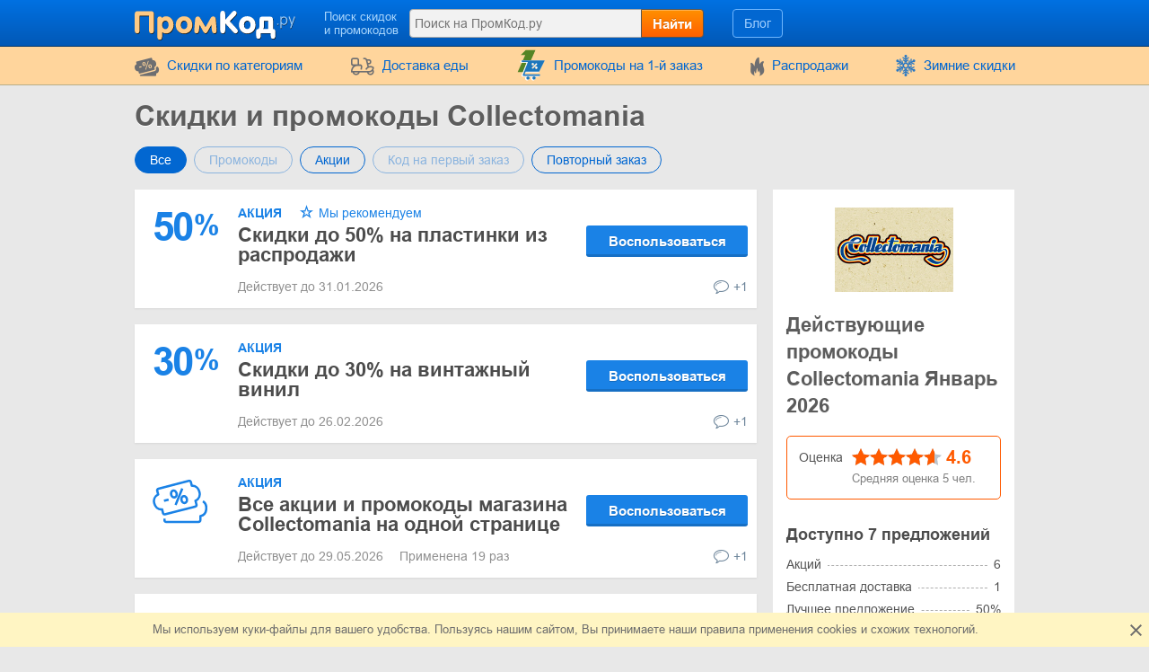

--- FILE ---
content_type: text/html; charset=UTF-8
request_url: https://www.promkod.ru/shop/collectomania.ru
body_size: 12824
content:
<!DOCTYPE html>
<html lang="ru">
<head>
    <meta charset="utf-8">
    <meta http-equiv="X-UA-Compatible" content="IE=edge">
    <meta name="viewport" content="width=device-width, initial-scale=1.0, maximum-scale=5.0">

    
    <meta name="promkod.ru-site-verification" content="715c8211174d6f112b93db067c29924c">
    <meta name="perfluence-verification" content="9caa5e052c85">

    
    <title>Промокоды Collectomania - скидки на Январь 2026</title>
    <meta name="description" content="Рабочие промокоды в Collectomania на скидку  50%. Действующие акции  до 50%. Воспользуйся промокодом бесплатно при покупке онлайн с ПромКод.ру">


    <meta property="og:title" content="Промокоды Collectomania - скидки на Январь 2026">    <meta property="og:site_name" content="ПромКод.ру">    <meta property="og:image" content="https://www.promkod.ru/storage/shop/collectomania-ru/collectomania-list.jpeg">    <meta property="og:url" content="https://www.promkod.ru/shop/collectomania.ru">    <meta property="og:description" content="Рабочие промокоды в Collectomania на скидку  50%. Действующие акции  до 50%. Воспользуйся промокодом бесплатно при покупке онлайн с ПромКод.ру">    <meta property="og:type" content="website">
    <meta name="csrf-token" content="eJ9HkE3Uh2oo8uZzZiKg2gR4xptepl33g20Ve7le">
    
    <link rel="shortcut icon" href="/favicon/ru.png">
    <link rel="canonical" href="https://www.promkod.ru/shop/collectomania.ru">

    
            <link href="/front/fonts.85fd2e20accb5f9c0556.bundle.css" rel="stylesheet" type="text/css">
    
        <link href="/front/shops.d0f60fb9e6d146afc97f.bundle.css" rel="stylesheet" type="text/css">
    <link href="/front/ru.570f4aba6c7a6be7f32a.bundle.css" rel="stylesheet" type="text/css">

    
    
    
                
            <script type="application/ld+json">
            {"@context":"https:\/\/schema.org","@type":"BreadcrumbList","itemListElement":[{"@type":"ListItem","position":1,"item":{"@id":"https:\/\/www.promkod.ru\/category\/books-music","name":"Книги и музыка"}},{"@type":"ListItem","position":2,"item":{"@id":"https:\/\/www.promkod.ru\/shop\/collectomania.ru","name":"Collectomania"}}]}
        </script>
            <script type="application/ld+json">
            {"@context":"https:\/\/schema.org","@type":"Organization","name":"Collectomania","url":"https:\/\/www.promkod.ru\/shop\/collectomania.ru","logo":{"@type":"ImageObject","url":"https:\/\/www.promkod.ru\/storage\/shop\/collectomania-ru\/collectomania.jpeg","caption":"collectomania.ru"},"aggregateRating":{"@type":"AggregateRating","ratingValue":4.6,"ratingCount":5,"bestRating":5,"worstRating":1}}
        </script>
    </head>
<body class="index lang_ru">
    
        <div class="wrapper">
        <div class="header">
    <div class="container">
        <div class="header-content">
            <a href="#" class="js-nav burger-icon-wrap" data-navigation="toggle" data-related="content" aria-label="Навигация на PromKod.ru">
                <div class="burger-icon"></div>
            </a>

            <div class="logo">
                                    <a href="https://www.promkod.ru" aria-label="PromKod.ru">
                        <i class="icon-logo logo_ru"></i>
                    </a>
                            </div>

            <div class="search-icon open-search" data-navigation="toggle" data-related="search-block"></div>

            <div class="searchbar" data-navigation="search-block" data-state="toggle">
                <a href="#" class="close-search" data-navigation="toggle" data-related="search-block"></a>
                <span class="searchbar-label">Поиск скидок и промокодов</span>

                <div class="search" data-navigation="search" data-endpoint="https://www.promkod.ru/search">
                    <input id="navigation-search" class="search-input" data-search="input" placeholder="Поиск на ПромКод.ру" data-endpoint="https://www.promkod.ru/api/search/results">
                    <div class="search-button" data-search="submit">Найти</div>
                </div>
            </div>

            <div class="userbar">
                <div class="blog-links">
                    <a href="https://www.promkod.ru/blog">Блог</a>
                </div>

                
                            </div>
        </div>
    </div>
</div>
        <div class="nav">
    <div class="container">
        <ul class="nav-list" data-navigation="content" data-state="toggle">
            <li class="nav-item dropdown" data-content="dropdown">
                <a href="#" class="dropdown-item" data-dropdown="toggle">
                    <i class="no-decoration ifont-pocket"></i>
                    Cкидки по категориям
                    <span class="mobile-dropdown-arrow"></span>
                </a>

                <div class="nav-dropdown categorydiscount" data-dropdown="content">
                    <ul class="nav-dropdown-list">
            <li><a href="https://www.promkod.ru/category/cars">Автомобильные товары</a></li>
            <li><a href="https://www.promkod.ru/category/kids">Детские товары</a></li>
            <li><a href="https://www.promkod.ru/category/fashion">Одежда, Обувь, Аксессуары</a></li>
            <li><a href="https://www.promkod.ru/category/flowers-gifts">Цветы и Подарки</a></li>
            <li><a href="https://www.promkod.ru/category/computers">Компьютеры и электроника</a></li>
            <li><a href="https://www.promkod.ru/category/internet">Интернет, Игры, Софт</a></li>
            <li><a href="https://www.promkod.ru/category/pets">Домашние животные</a></li>
            <li><a href="https://www.promkod.ru/category/jewellery">Ювелирные изделия</a></li>
            <li><a href="https://www.promkod.ru/category/hobby">Хобби</a></li>
            <li><a href="https://www.promkod.ru/category/books-music">Книги и музыка</a></li>
            <li><a href="https://www.promkod.ru/category/health-beauty">Здоровье и Красота</a></li>
            <li><a href="https://www.promkod.ru/category/food">Еда</a></li>
            <li><a href="https://www.promkod.ru/category/furniture">Мебель</a></li>
            <li><a href="https://www.promkod.ru/category/travel">Путешествия</a></li>
            <li><a href="https://www.promkod.ru/category/household">Бытовая техника</a></li>
            <li><a href="https://www.promkod.ru/category/sport">Спорт</a></li>
            <li><a href="https://www.promkod.ru/category/other">Другое</a></li>
            <li><a href="https://www.promkod.ru/category/home-garden">Дом и сад</a></li>
            <li><a href="https://www.promkod.ru/category/foreign">Покупки за границей</a></li>
            <li><a href="https://www.promkod.ru/category/learning">Обучение</a></li>
            <li><a href="https://www.promkod.ru/category/marketplace">Маркетплейс</a></li>
            <li><a href="https://www.promkod.ru/category/insurance">Страхование</a></li>
            <li><a href="https://www.promkod.ru/category/finance">Финансы</a></li>
            <li><a href="https://www.promkod.ru/category/taxi">Такси</a></li>
            <li><a href="https://www.promkod.ru/category/subscriptions">Бесплатные подписки</a></li>
            <li><a href="https://www.promkod.ru/category/services">Услуги</a></li>
    
    </ul>

                                            <div class="nav-dropdown-content">
                                                    </div>
                                    </div>
            </li>

                            <li class="nav-item">
                    <a href="https://www.promkod.ru/category/food">
                        <i class="no-decoration ifont-food-delivery"></i>
                        Доставка еды
                    </a>
                </li>
            
                            <li class="nav-item">
                    <a href="https://www.promkod.ru/first-order">
                        <i>
    <svg version="1.1" id="Glyph" xmlns="http://www.w3.org/2000/svg" xmlns:xlink="http://www.w3.org/1999/xlink" x="0px" y="0px"
         viewBox="0 0 64 64" style="enable-background:new 0 0 64 64;" height="35px" xml:space="preserve">
    <style type="text/css">
        .st0{fill:#F15B4A;}
        .st1{fill:#FFFFFF;}
        .st2{fill:#1C76BC;}
    </style>
        <g>
            <g>
                <path class="st0" d="M41.1,1.5L21.2,46.1H4.9l15.5-34.9h-9.1l9.8-9.6L41.1,1.5L41.1,1.5z"/>
            </g>
            <g>
                <g>
                    <path class="st1" d="M47.3,51.5H17.4l2-5.4h27.8l11.5-23H28h-1.6h-1.6H12.6c-0.9,0-1.6,0.7-1.6,1.6c0,0.9,0.7,1.6,1.6,1.6h11.5
                    L13.8,52.8c-0.1,0.5,0,1,0.4,1.4c0.3,0.4,0.8,0.6,1.3,0.6h31.9c0.9,0,1.6-0.7,1.6-1.6C49,52.2,48.3,51.5,47.3,51.5z M42.9,39.9
                    c-1,1-2.5,1-3.5,0c-1-1-1-2.5,0-3.5c1-1,2.5-1,3.5,0C43.9,37.4,43.9,38.9,42.9,39.9z M42.5,29.7c0.6,0.6,0.6,1.7,0,2.3L35,39.5
                    c-0.3,0.3-0.7,0.5-1.2,0.5c-0.4,0-0.9-0.2-1.2-0.5c-0.6-0.6-0.6-1.7,0-2.3l7.6-7.6C40.9,29,41.9,29,42.5,29.7z M32.3,29.3
                    c1-1,2.5-1,3.5,0c0.9,1,1,2.5,0,3.5c-1,0.9-2.5,1-3.5,0C31.3,31.8,31.3,30.3,32.3,29.3z"/>
                    <path class="st1" d="M47.3,55.6H15.4c-0.7,0-1.4-0.3-1.9-0.9c-0.4-0.6-0.6-1.3-0.5-2l0-0.2l9.9-25.5H12.6c-1.3,0-2.4-1.1-2.4-2.4
                    s1.1-2.4,2.4-2.4H60L47.7,46.8H20l-1.5,3.9h28.8c1.4,0,2.4,1.1,2.4,2.4C49.8,54.5,48.7,55.6,47.3,55.6z M14.5,53
                    c0,0.2,0.1,0.5,0.2,0.7c0.1,0.2,0.4,0.3,0.6,0.3h31.9c0.5,0,0.9-0.4,0.9-0.9c0-0.5-0.4-0.9-0.9-0.9H16.3l2.6-7h27.9l10.7-21.5
                    H12.6c-0.5,0-0.9,0.4-0.9,0.9s0.4,0.9,0.9,0.9h12.6L14.5,53z M41.1,41.4C41.1,41.4,41.1,41.4,41.1,41.4c-0.9,0-1.7-0.4-2.3-1
                    c-0.6-0.6-1-1.5-1-2.3c0-0.1,0-0.3,0-0.4l-2.4,2.4c-0.4,0.4-1.1,0.7-1.7,0.7c-0.7,0-1.3-0.3-1.7-0.7c-0.5-0.5-0.7-1.1-0.7-1.7
                    c0-0.7,0.2-1.3,0.7-1.7l2.5-2.5c-1,0.2-2.1-0.1-2.8-0.9c-1.2-1.2-1.2-3.3,0-4.6l0,0c0.6-0.6,1.5-1,2.3-1c0.9,0,1.7,0.4,2.3,1
                    c0.7,0.8,1,1.8,0.9,2.8l2.4-2.4c1-1,2.5-1,3.5,0v0c0.9,0.9,0.9,2.5,0,3.4l-2.4,2.4c0.2,0,0.3,0,0.5,0c0.9,0,1.7,0.4,2.3,1
                    c1.3,1.3,1.3,3.3,0,4.6C42.8,41.1,42,41.4,41.1,41.4z M41.2,36.5c-0.5,0-0.9,0.2-1.2,0.5c-0.3,0.3-0.5,0.7-0.5,1.2
                    c0,0.5,0.2,0.9,0.5,1.2c0.3,0.3,0.7,0.5,1.2,0.5c0.5,0,0.9-0.2,1.2-0.5c0.7-0.7,0.7-1.7,0-2.4C42,36.6,41.6,36.5,41.2,36.5
                    C41.2,36.5,41.2,36.5,41.2,36.5z M41.4,30c-0.2,0-0.4,0.1-0.6,0.3l-7.6,7.6c-0.2,0.2-0.2,0.4-0.2,0.6c0,0.2,0.1,0.4,0.2,0.6
                    c0.3,0.3,0.9,0.3,1.2,0l7.6-7.6c0.3-0.3,0.3-0.9,0-1.2C41.8,30,41.6,30,41.4,30z M32.8,29.8c-0.6,0.7-0.6,1.7,0,2.4
                    c0.6,0.7,1.7,0.6,2.4,0c0.6-0.6,0.6-1.7,0-2.4c-0.3-0.3-0.7-0.5-1.1-0.5C33.6,29.3,33.2,29.5,32.8,29.8z"/>
                </g>
                <g>
                    <ellipse transform="matrix(0.9871 -0.1602 0.1602 0.9871 -9.0086 6.6139)" class="st1" cx="36.5" cy="59.2" rx="3.3" ry="3.3"/>
                    <path class="st1" d="M36.5,63.3c-2,0-3.7-1.4-4-3.4c-0.2-1.1,0.1-2.2,0.7-3c0.6-0.9,1.6-1.5,2.7-1.6l0,0c1.1-0.2,2.2,0.1,3,0.7
                    c0.9,0.6,1.5,1.6,1.6,2.7c0.2,1.1-0.1,2.2-0.7,3c-0.6,0.9-1.6,1.5-2.7,1.6C36.9,63.2,36.7,63.3,36.5,63.3z M36.5,56.7
                    c-0.1,0-0.3,0-0.4,0l0,0c-0.7,0.1-1.2,0.5-1.6,1c-0.4,0.5-0.5,1.2-0.4,1.9c0.2,1.4,1.5,2.3,2.9,2.1c0.7-0.1,1.2-0.5,1.6-1
                    c0.4-0.5,0.5-1.2,0.4-1.9c-0.1-0.7-0.5-1.2-1-1.6C37.5,56.8,37,56.7,36.5,56.7z"/>
                </g>
                <g>

                    <ellipse transform="matrix(0.3827 -0.9239 0.9239 0.3827 -39.6774 58.9926)" class="st1" cx="24.3" cy="59.2" rx="3.3" ry="3.3"/>
                    <path class="st1" d="M24.3,63.3c-0.5,0-1.1-0.1-1.6-0.3c-2.1-0.9-3.1-3.2-2.2-5.3c0.4-1,1.2-1.8,2.2-2.2c1-0.4,2.1-0.4,3.1,0
                    c1,0.4,1.8,1.2,2.2,2.2c0.4,1,0.4,2.1,0,3.1c-0.4,1-1.2,1.8-2.2,2.2C25.4,63.2,24.8,63.3,24.3,63.3z M24.3,56.7
                    c-0.3,0-0.7,0.1-1,0.2c-0.6,0.3-1.1,0.7-1.4,1.4c-0.3,0.6-0.3,1.3,0,1.9c0.3,0.6,0.7,1.1,1.4,1.4c1.3,0.5,2.7-0.1,3.3-1.4
                    c0.3-0.6,0.3-1.3,0-1.9s-0.7-1.1-1.4-1.4C25,56.7,24.6,56.7,24.3,56.7z"/>
                </g>
            </g>
            <g>
                <path class="st2" d="M49,50.6H19l2-5.4h27.8l11.5-23H29.7H28h-1.7H14.3c-0.9,0-1.6,0.7-1.6,1.6c0,0.9,0.7,1.6,1.6,1.6h11.5
                L15.4,51.9c-0.1,0.5,0,1,0.4,1.4c0.3,0.4,0.8,0.6,1.3,0.6H49c0.9,0,1.6-0.7,1.6-1.6S49.9,50.6,49,50.6z M44.5,39c-1,1-2.5,1-3.5,0
                c-1-1-1-2.5,0-3.5c1-1,2.5-1,3.5,0C45.5,36.5,45.5,38,44.5,39z M44.2,28.7c0.6,0.6,0.6,1.7,0,2.3l-7.6,7.6
                c-0.3,0.3-0.7,0.5-1.2,0.5s-0.9-0.2-1.2-0.5c-0.6-0.6-0.6-1.7,0-2.3l7.6-7.6C42.5,28.1,43.5,28.1,44.2,28.7z M33.9,28.3
                c1-1,2.5-1,3.5,0c0.9,1,1,2.5,0,3.5c-1,0.9-2.5,1-3.5,0C33,30.9,33,29.3,33.9,28.3z"/>
                <ellipse class="st2" cx="38.2" cy="58.2" rx="3.3" ry="3.3"/>
                <ellipse class="st2" cx="25.9" cy="58.3" rx="3.3" ry="3.3"/>
            </g>
        </g>
    </svg>
</i>
                        Промокоды на 1-й заказ
                    </a>
                </li>
            
            <li class="nav-item">
                <a href="https://www.promkod.ru/sales">
                    <i class="no-decoration ifont-fire"></i>
                    Распродажи
                </a>
            </li>

            
            

            <li class="nav-item">
        <a href="https://www.promkod.ru/events/winter-sales">
                            <img width="24" height="24" src="https://www.promkod.ru/storage/promo/17/favicon.png" loading="lazy"
                     class="no-decoration nav-promo" alt="Зимние скидки">
                        Зимние скидки
        </a>
    </li>

            <li class="nav-item hide-desktop">
                <a href="https://www.promkod.ru/blog">Блог</a>
            </li>
            <li class="nav-item hide-desktop">
                <a href="#" data-popup-toggle="offer-create" data-endpoint="https://www.promkod.ru/popup/offer-create" data-param-shop_id="8895" rel="nofollow">
                    Добавить код
                </a>
            </li>
            <li class="mobile-login hide-desktop">
                
                                    <div class="user-mobile">
                        <a href="https://www.promkod.ru/login" class="user-mobile-name">
                            <img src="https://www.promkod.ru/storage/user/default.png" loading="lazy" alt="Аватарка">
                            <span class="user-mobile-text">Войти</span>
                        </a>
                    </div>
                            </li>
        </ul>
    </div>
</div>

        <div class="content">
            <div class="container">
                    <div>
        <input type="hidden" class="subscribe-handler" data-shop="8895">
        <h1 class="shop-page-title">Скидки и промокоды Collectomania</h1>
    </div>

    <div class="page-content -show-mobile-sidebar" data-shop="offers" data-shop-id="8895">
        <div class="offers-filter -radio">
            <div class="filter-part">
                <input id="sort-allcodes" type="radio" class="radio-tabs" name="offers-filter-second" value="all" checked data-offers="filter"
                    >
                <label for="sort-allcodes" class="tabs-item">
                    Все
                </label>
                <input id="sort-promkods" type="radio" class="radio-tabs" name="offers-filter-second" value="codes" data-offers="filter"
                     disabled>
                <label for="sort-promkods" class="tabs-item">
                    Промокоды
                </label>

                <input id="sort-deals" type="radio" class="radio-tabs" name="offers-filter-second" value="deals" data-offers="filter"
                    >
                <label for="sort-deals" class="tabs-item">
                    Акции
                </label>

                                    <input id="sort-first-order" type="radio" class="radio-tabs" name="offers-filter-second" value="first_order" data-offers="filter"
                         disabled>
                                <label for="sort-first-order" class="tabs-item">
                    Код на первый заказ
                </label>

                <input id="sort-not-first-order" type="radio" class="radio-tabs" name="offers-filter-second" value="not_first_order" data-offers="filter"
                    >
                <label for="sort-not-first-order" class="tabs-item">
                    Повторный заказ
                </label>
            </div>
        </div>

        <div class="-content store-article store-codes-list">
            <div>
                <div data-offers="section" data-section="active">
    
                                        <div
    class="offer-list-item "
    data-list="offer" data-id="1132044" data-is-share="1"
    data-is-first-order="0"
    data-creation="1765552365">
    
    <div
        class="offer-list-item-left  not-empty-discount">
                    
                                        
            <div class="offer-list-item-discount blue-color">
                                    <span class="">50</span>
                    <span class="-symbol">%</span>
                            </div>
        
        <div class="offer-list-item-line -left">
                    </div>
    </div>

    <div class="offer-list-item-right">
        <div class="offer-list-item-title-section">
            <div class="offer-list-item-status">
                <span class="-status-label blue-color">Акция</span>
    

                                    
                    
                    

                    <span class="-status-exclusive">
        Мы рекомендуем
    </span>

                                                </div>

            <div class="offer-list-item-title h3">
                <a                  href="https://click.promkod.ru/collectomania.ru/1132044"
                       target="_blank"
           rel="nofollow"
           data-element="offer"
           data-value="1132044"
           data-shop-alias="collectomania.ru"
           data-offer="click">
                    Скидки до 50% на пластинки из распродажи

                </a>
            </div>

            <div class="offer-list-item-button-content">
                <a                  href="https://click.promkod.ru/collectomania.ru/1132044"
                       target="_blank"
           rel="nofollow"
           data-element="offer"
           data-value="1132044"
           data-shop-alias="collectomania.ru"
           data-offer="click">
    
    <div class="offer-list-item-button -use" title="Воспользоваться">Воспользоваться</div>

</a>
            </div>
        </div>

        <div class="offer-list-item-line -right">
            <div class="offer-list-item-used">
                                    <span>Действует до 31.01.2026&nbsp;</span>
                
                            </div>

            <div class="offer-list-item-comment">
                                    <div class="worked"></div>
                
                                    <a href="#" class="offer-list-item-comment-btn" title="Оставить отзыв"
                       data-comments-toggle="offer" data-id="1132044"
                       data-endpoint="https://www.promkod.ru/offer/comment/show/1132044">
                        <i class="ifont-comment"></i>
                        +1
                    </a>
                            </div>
        </div>
    </div>

    </div>
            
                                                                            <div
    class="offer-list-item "
    data-list="offer" data-id="1140361" data-is-share="1"
    data-is-first-order="0"
    data-creation="1768925189">
    
    <div
        class="offer-list-item-left  not-empty-discount">
                    
                                        
            <div class="offer-list-item-discount blue-color">
                                    <span class="">30</span>
                    <span class="-symbol">%</span>
                            </div>
        
        <div class="offer-list-item-line -left">
                    </div>
    </div>

    <div class="offer-list-item-right">
        <div class="offer-list-item-title-section">
            <div class="offer-list-item-status">
                <span class="-status-label blue-color">Акция</span>
    

                                    
                    
                    

                    
                                                </div>

            <div class="offer-list-item-title h3">
                <a                  href="https://click.promkod.ru/collectomania.ru/1140361"
                       target="_blank"
           rel="nofollow"
           data-element="offer"
           data-value="1140361"
           data-shop-alias="collectomania.ru"
           data-offer="click">
                    Скидки до 30% на винтажный винил
                </a>
            </div>

            <div class="offer-list-item-button-content">
                <a                  href="https://click.promkod.ru/collectomania.ru/1140361"
                       target="_blank"
           rel="nofollow"
           data-element="offer"
           data-value="1140361"
           data-shop-alias="collectomania.ru"
           data-offer="click">
    
    <div class="offer-list-item-button -use" title="Воспользоваться">Воспользоваться</div>

</a>
            </div>
        </div>

        <div class="offer-list-item-line -right">
            <div class="offer-list-item-used">
                                    <span>Действует до 26.02.2026&nbsp;</span>
                
                            </div>

            <div class="offer-list-item-comment">
                                    <div class="worked"></div>
                
                                    <a href="#" class="offer-list-item-comment-btn" title="Оставить отзыв"
                       data-comments-toggle="offer" data-id="1140361"
                       data-endpoint="https://www.promkod.ru/offer/comment/show/1140361">
                        <i class="ifont-comment"></i>
                        +1
                    </a>
                            </div>
        </div>
    </div>

    </div>
            
                                                <div
    class="offer-list-item "
    data-list="offer" data-id="265921" data-is-share="1"
    data-is-first-order="0"
    data-creation="1556636660">
    
    <div
        class="offer-list-item-left ">
                                                                                                <div class="offer-list-item-img">
                <img src="#" data-src="/images/offers/discount-blue.svg" alt="barcode">
            </div>
        
        <div class="offer-list-item-line -left">
                    </div>
    </div>

    <div class="offer-list-item-right">
        <div class="offer-list-item-title-section">
            <div class="offer-list-item-status">
                <span class="-status-label blue-color">Акция</span>
    

                                    
                    
                    

                    
                                                </div>

            <div class="offer-list-item-title h3">
                <a                  href="https://click.promkod.ru/collectomania.ru/265921"
                       target="_blank"
           rel="nofollow"
           data-element="offer"
           data-value="265921"
           data-shop-alias="collectomania.ru"
           data-offer="click">
                    Все акции и промокоды магазина Collectomania на одной странице
                </a>
            </div>

            <div class="offer-list-item-button-content">
                <a                  href="https://click.promkod.ru/collectomania.ru/265921"
                       target="_blank"
           rel="nofollow"
           data-element="offer"
           data-value="265921"
           data-shop-alias="collectomania.ru"
           data-offer="click">
    
    <div class="offer-list-item-button -use" title="Воспользоваться">Воспользоваться</div>

</a>
            </div>
        </div>

        <div class="offer-list-item-line -right">
            <div class="offer-list-item-used">
                                    <span>Действует до 29.05.2026&nbsp;</span>
                
                                                            <span>Применена 19 раз</span>
                                                </div>

            <div class="offer-list-item-comment">
                                    <div class="worked"></div>
                
                                    <a href="#" class="offer-list-item-comment-btn" title="Оставить отзыв"
                       data-comments-toggle="offer" data-id="265921"
                       data-endpoint="https://www.promkod.ru/offer/comment/show/265921">
                        <i class="ifont-comment"></i>
                        +1
                    </a>
                            </div>
        </div>
    </div>

    </div>
            
                        </div>


<div data-offers="section">
                                        <div
    class="offer-list-item "
    data-list="offer" data-id="783030" data-is-share="1"
    data-is-first-order="0"
    data-creation="1667548117">
    
    <div
        class="offer-list-item-left ">
                                                                                                <div class="offer-list-item-img">
                <img src="#" data-src="/images/offers/discount-blue.svg" alt="barcode">
            </div>
        
        <div class="offer-list-item-line -left">
                            <a href="#" class="offer-list-item-open-description" data-offer="toggle-conditions">
                    <span class="-text">Условия</span>
                </a>
                    </div>
    </div>

    <div class="offer-list-item-right">
        <div class="offer-list-item-title-section">
            <div class="offer-list-item-status">
                <span class="-status-label blue-color">Акция</span>
    

                                    
                    
                    

                    
                                                </div>

            <div class="offer-list-item-title h3">
                <a                  href="https://click.promkod.ru/collectomania.ru/783030"
                       target="_blank"
           rel="nofollow"
           data-element="offer"
           data-value="783030"
           data-shop-alias="collectomania.ru"
           data-offer="click">
                    Скидки до 7% скидки на большие заказы
                </a>
            </div>

            <div class="offer-list-item-button-content">
                <a                  href="https://click.promkod.ru/collectomania.ru/783030"
                       target="_blank"
           rel="nofollow"
           data-element="offer"
           data-value="783030"
           data-shop-alias="collectomania.ru"
           data-offer="click">
    
    <div class="offer-list-item-button -use" title="Воспользоваться">Воспользоваться</div>

</a>
            </div>
        </div>

        <div class="offer-list-item-line -right">
            <div class="offer-list-item-used">
                                    <span>Действует до 27.03.2026&nbsp;</span>
                
                                                            <span>Применена 11 раз</span>
                                                </div>

            <div class="offer-list-item-comment">
                                    <div class="worked"></div>
                
                                    <a href="#" class="offer-list-item-comment-btn" title="Оставить отзыв"
                       data-comments-toggle="offer" data-id="783030"
                       data-endpoint="https://www.promkod.ru/offer/comment/show/783030">
                        <i class="ifont-comment"></i>
                        +1
                    </a>
                            </div>
        </div>
    </div>

            <div class="offer-list-item-description  is-hidden " data-offer="conditions">
    
    <a                  href="https://click.promkod.ru/collectomania.ru/783030"
                       target="_blank"
           rel="nofollow"
           data-element="offer"
           data-value="783030"
           data-shop-alias="collectomania.ru"
           data-offer="click">
        Скидка 2% / 3% / 4% / 5% / 6% / 7% действует при заказе от 5000 / 10000 / 15000 / 20000 / 25000 / 30000 рублей соответственно.
    </a>
</div>
    </div>
                                                <div
    class="offer-list-item "
    data-list="offer" data-id="783044" data-is-share="1"
    data-is-first-order="0"
    data-creation="1667548814">
    
    <div
        class="offer-list-item-left  not-empty-discount">
                    <div class="offer-list-item-img">
                                    <img src="#" data-src="/images/offers/car-blue.svg" alt="Подарок">
                            </div>
        
        <div class="offer-list-item-line -left">
                            <a href="#" class="offer-list-item-open-description" data-offer="toggle-conditions">
                    <span class="-text">Условия</span>
                </a>
                    </div>
    </div>

    <div class="offer-list-item-right">
        <div class="offer-list-item-title-section">
            <div class="offer-list-item-status">
                <span class="-status-label blue-color">Акция</span>
    

                                    
                    
                    

                    
                                                </div>

            <div class="offer-list-item-title h3">
                <a                  href="https://click.promkod.ru/collectomania.ru/783044"
                       target="_blank"
           rel="nofollow"
           data-element="offer"
           data-value="783044"
           data-shop-alias="collectomania.ru"
           data-offer="click">
                    Бесплатная доставка заказов от 5000 рублей из магазина Collectomania по Москве
                </a>
            </div>

            <div class="offer-list-item-button-content">
                <a                  href="https://click.promkod.ru/collectomania.ru/783044"
                       target="_blank"
           rel="nofollow"
           data-element="offer"
           data-value="783044"
           data-shop-alias="collectomania.ru"
           data-offer="click">
    
    <div class="offer-list-item-button -use" title="Воспользоваться">Воспользоваться</div>

</a>
            </div>
        </div>

        <div class="offer-list-item-line -right">
            <div class="offer-list-item-used">
                                    <span>Действует до 26.03.2026&nbsp;</span>
                
                                                            <span>Применена 6 раз</span>
                                                </div>

            <div class="offer-list-item-comment">
                                    <div class="worked"></div>
                
                                    <a href="#" class="offer-list-item-comment-btn" title="Оставить отзыв"
                       data-comments-toggle="offer" data-id="783044"
                       data-endpoint="https://www.promkod.ru/offer/comment/show/783044">
                        <i class="ifont-comment"></i>
                        +1
                    </a>
                            </div>
        </div>
    </div>

            <div class="offer-list-item-description  is-hidden " data-offer="conditions">
    
    <a                  href="https://click.promkod.ru/collectomania.ru/783044"
                       target="_blank"
           rel="nofollow"
           data-element="offer"
           data-value="783044"
           data-shop-alias="collectomania.ru"
           data-offer="click">
        Действует в пределах МКАД.
    </a>
</div>
    </div>
                                                <div
    class="offer-list-item "
    data-list="offer" data-id="783037" data-is-share="1"
    data-is-first-order="0"
    data-creation="1667548609">
    
    <div
        class="offer-list-item-left  not-empty-discount">
                    
                                        
            <div class="offer-list-item-discount blue-color">
                                    <span class="">12</span>
                    <span class="-symbol">%</span>
                            </div>
        
        <div class="offer-list-item-line -left">
                            <a href="#" class="offer-list-item-open-description" data-offer="toggle-conditions">
                    <span class="-text">Условия</span>
                </a>
                    </div>
    </div>

    <div class="offer-list-item-right">
        <div class="offer-list-item-title-section">
            <div class="offer-list-item-status">
                <span class="-status-label blue-color">Акция</span>
    

                                    
                    
                    

                    
                                                </div>

            <div class="offer-list-item-title h3">
                <a                  href="https://click.promkod.ru/collectomania.ru/783037"
                       target="_blank"
           rel="nofollow"
           data-element="offer"
           data-value="783037"
           data-shop-alias="collectomania.ru"
           data-offer="click">
                    Накопительные скидки до 12% на покупки для зарегистрированных пользователей
                </a>
            </div>

            <div class="offer-list-item-button-content">
                <a                  href="https://click.promkod.ru/collectomania.ru/783037"
                       target="_blank"
           rel="nofollow"
           data-element="offer"
           data-value="783037"
           data-shop-alias="collectomania.ru"
           data-offer="click">
    
    <div class="offer-list-item-button -use" title="Воспользоваться">Воспользоваться</div>

</a>
            </div>
        </div>

        <div class="offer-list-item-line -right">
            <div class="offer-list-item-used">
                                    <span>Действует до 29.04.2026&nbsp;</span>
                
                                                            <span>Применена 14 раз</span>
                                                </div>

            <div class="offer-list-item-comment">
                                    <div class="worked"></div>
                
                                    <a href="#" class="offer-list-item-comment-btn" title="Оставить отзыв"
                       data-comments-toggle="offer" data-id="783037"
                       data-endpoint="https://www.promkod.ru/offer/comment/show/783037">
                        <i class="ifont-comment"></i>
                        +1
                    </a>
                            </div>
        </div>
    </div>

            <div class="offer-list-item-description  is-hidden " data-offer="conditions">
    
    <a                  href="https://click.promkod.ru/collectomania.ru/783037"
                       target="_blank"
           rel="nofollow"
           data-element="offer"
           data-value="783037"
           data-shop-alias="collectomania.ru"
           data-offer="click">
        Скидка 1% / 5% / 6% / 7% / 8% / 9% / 10% / 11% / 12% действует при накоплении суммы всех покупок от 0 / 100 тыс. / 300 тыс. / 500 тыс. / 1 млн. / 2 млн. / 3 млн. / 4 млн. / 5 млн. рублей соответственно. Накопительная скидка не применяется к товарам в категориях: Винтажный винил и к товарам по предзаказу.
    </a>
</div>
    </div>
                                                <div
    class="offer-list-item "
    data-list="offer" data-id="1001908" data-is-share="1"
    data-is-first-order="0"
    data-creation="1723317689">
    
    <div
        class="offer-list-item-left ">
                                                                                                <div class="offer-list-item-img">
                <img src="#" data-src="/images/offers/discount-blue.svg" alt="barcode">
            </div>
        
        <div class="offer-list-item-line -left">
                    </div>
    </div>

    <div class="offer-list-item-right">
        <div class="offer-list-item-title-section">
            <div class="offer-list-item-status">
                <span class="-status-label blue-color">Акция</span>
    

                                    
                    
                    

                    
                                                </div>

            <div class="offer-list-item-title h3">
                <a                  href="https://click.promkod.ru/collectomania.ru/1001908"
                       target="_blank"
           rel="nofollow"
           data-element="offer"
           data-value="1001908"
           data-shop-alias="collectomania.ru"
           data-offer="click">
                    Подарочные карты Collectomania номиналом от 3000 рублей
                </a>
            </div>

            <div class="offer-list-item-button-content">
                <a                  href="https://click.promkod.ru/collectomania.ru/1001908"
                       target="_blank"
           rel="nofollow"
           data-element="offer"
           data-value="1001908"
           data-shop-alias="collectomania.ru"
           data-offer="click">
    
    <div class="offer-list-item-button -use" title="Воспользоваться">Воспользоваться</div>

</a>
            </div>
        </div>

        <div class="offer-list-item-line -right">
            <div class="offer-list-item-used">
                                    <span>Действует до 29.04.2026&nbsp;</span>
                
                                                            <span>Применена 7 раз</span>
                                                </div>

            <div class="offer-list-item-comment">
                                    <div class="worked"></div>
                
                                    <a href="#" class="offer-list-item-comment-btn" title="Оставить отзыв"
                       data-comments-toggle="offer" data-id="1001908"
                       data-endpoint="https://www.promkod.ru/offer/comment/show/1001908">
                        <i class="ifont-comment"></i>
                        +1
                    </a>
                            </div>
        </div>
    </div>

    </div>
                        </div>

                                    

    <div data-offers="section" data-section="expired">
        <div class="content-title">
            <div class="h2 content-title-text">Срок действия истек, попробуйте, возможно коды сработают</div>
        </div>

        <div>
                                                <div
    class="offer-list-item "
    data-list="offer" data-id="1098168" data-is-share="1"
    data-is-first-order="0"
    data-creation="1753794199">
    
    <div
        class="offer-list-item-left  not-empty-discount">
                    
                                        
            <div class="offer-list-item-discount blue-color">
                                    <span class="">20</span>
                    <span class="-symbol">%</span>
                            </div>
        
        <div class="offer-list-item-line -left">
                    </div>
    </div>

    <div class="offer-list-item-right">
        <div class="offer-list-item-title-section">
            <div class="offer-list-item-status">
                <span class="-status-label blue-color">Акция</span>
    

                                    
                    
                    

                    
                                                </div>

            <div class="offer-list-item-title h3">
                <a                  href="https://click.promkod.ru/collectomania.ru/1098168"
                       target="_blank"
           rel="nofollow"
           data-element="offer"
           data-value="1098168"
           data-shop-alias="collectomania.ru"
           data-offer="click">
                    20% скидка на винтажный винил в стиле JAZZ
                </a>
            </div>

            <div class="offer-list-item-button-content">
                <a                  href="https://click.promkod.ru/collectomania.ru/1098168"
                       target="_blank"
           rel="nofollow"
           data-element="offer"
           data-value="1098168"
           data-shop-alias="collectomania.ru"
           data-offer="click">
    
    <div class="offer-list-item-button -use" title="Воспользоваться">Воспользоваться</div>

</a>
            </div>
        </div>

        <div class="offer-list-item-line -right">
            <div class="offer-list-item-used">
                                    <span>Акция завершена&nbsp;</span>
                
                                                            <span>Применена 5 раз</span>
                                                </div>

            <div class="offer-list-item-comment">
                                    <div class="worked"></div>
                
                                    <a href="#" class="offer-list-item-comment-btn" title="Оставить отзыв"
                       data-comments-toggle="offer" data-id="1098168"
                       data-endpoint="https://www.promkod.ru/offer/comment/show/1098168">
                        <i class="ifont-comment"></i>
                        +1
                    </a>
                            </div>
        </div>
    </div>

    </div>
                
                                                                <div
    class="offer-list-item "
    data-list="offer" data-id="1083114" data-is-share="1"
    data-is-first-order="0"
    data-creation="1748425414">
    
    <div
        class="offer-list-item-left  not-empty-discount">
                    
                                        
            <div class="offer-list-item-discount blue-color">
                                    <span class="">20</span>
                    <span class="-symbol">%</span>
                            </div>
        
        <div class="offer-list-item-line -left">
                    </div>
    </div>

    <div class="offer-list-item-right">
        <div class="offer-list-item-title-section">
            <div class="offer-list-item-status">
                <span class="-status-label blue-color">Акция</span>
    

                                    
                    
                    

                    
                                                </div>

            <div class="offer-list-item-title h3">
                <a                  href="https://click.promkod.ru/collectomania.ru/1083114"
                       target="_blank"
           rel="nofollow"
           data-element="offer"
           data-value="1083114"
           data-shop-alias="collectomania.ru"
           data-offer="click">
                    Скидка 20% на CD и музыкальное видео
                </a>
            </div>

            <div class="offer-list-item-button-content">
                <a                  href="https://click.promkod.ru/collectomania.ru/1083114"
                       target="_blank"
           rel="nofollow"
           data-element="offer"
           data-value="1083114"
           data-shop-alias="collectomania.ru"
           data-offer="click">
    
    <div class="offer-list-item-button -use" title="Воспользоваться">Воспользоваться</div>

</a>
            </div>
        </div>

        <div class="offer-list-item-line -right">
            <div class="offer-list-item-used">
                                    <span>Акция завершена&nbsp;</span>
                
                            </div>

            <div class="offer-list-item-comment">
                                    <div class="worked"></div>
                
                                    <a href="#" class="offer-list-item-comment-btn" title="Оставить отзыв"
                       data-comments-toggle="offer" data-id="1083114"
                       data-endpoint="https://www.promkod.ru/offer/comment/show/1083114">
                        <i class="ifont-comment"></i>
                        +1
                    </a>
                            </div>
        </div>
    </div>

    </div>
                
                                                                <div
    class="offer-list-item "
    data-list="offer" data-id="1033530" data-is-share="1"
    data-is-first-order="0"
    data-creation="1732793513">
    
    <div
        class="offer-list-item-left  not-empty-discount">
                    
                                        
            <div class="offer-list-item-discount blue-color">
                                    <span class="">25</span>
                    <span class="-symbol">%</span>
                            </div>
        
        <div class="offer-list-item-line -left">
                    </div>
    </div>

    <div class="offer-list-item-right">
        <div class="offer-list-item-title-section">
            <div class="offer-list-item-status">
                <span class="-status-label blue-color">Акция</span>
    

                                    
                    
                    

                    
                                                </div>

            <div class="offer-list-item-title h3">
                <a                  href="https://click.promkod.ru/collectomania.ru/1033530"
                       target="_blank"
           rel="nofollow"
           data-element="offer"
           data-value="1033530"
           data-shop-alias="collectomania.ru"
           data-offer="click">
                    Черная Пятница: 25% скидка на все категории товаров
                </a>
            </div>

            <div class="offer-list-item-button-content">
                <a                  href="https://click.promkod.ru/collectomania.ru/1033530"
                       target="_blank"
           rel="nofollow"
           data-element="offer"
           data-value="1033530"
           data-shop-alias="collectomania.ru"
           data-offer="click">
    
    <div class="offer-list-item-button -use" title="Воспользоваться">Воспользоваться</div>

</a>
            </div>
        </div>

        <div class="offer-list-item-line -right">
            <div class="offer-list-item-used">
                                    <span>Акция завершена&nbsp;</span>
                
                                                            <span>Применена 7 раз</span>
                                                </div>

            <div class="offer-list-item-comment">
                                    <div class="worked"></div>
                
                                    <a href="#" class="offer-list-item-comment-btn" title="Оставить отзыв"
                       data-comments-toggle="offer" data-id="1033530"
                       data-endpoint="https://www.promkod.ru/offer/comment/show/1033530">
                        <i class="ifont-comment"></i>
                        +1
                    </a>
                            </div>
        </div>
    </div>

    </div>
                
                                                                <div
    class="offer-list-item "
    data-list="offer" data-id="1015154" data-is-share="1"
    data-is-first-order="0"
    data-creation="1727426610">
    
    <div
        class="offer-list-item-left  not-empty-discount">
                    
                                        
            <div class="offer-list-item-discount blue-color">
                                    <span class="">40</span>
                    <span class="-symbol">%</span>
                            </div>
        
        <div class="offer-list-item-line -left">
                    </div>
    </div>

    <div class="offer-list-item-right">
        <div class="offer-list-item-title-section">
            <div class="offer-list-item-status">
                <span class="-status-label blue-color">Акция</span>
    

                                    
                    
                    

                    
                                                </div>

            <div class="offer-list-item-title h3">
                <a                  href="https://click.promkod.ru/collectomania.ru/1015154"
                       target="_blank"
           rel="nofollow"
           data-element="offer"
           data-value="1015154"
           data-shop-alias="collectomania.ru"
           data-offer="click">
                    Ликвидация склада винила со скидками до 40%
                </a>
            </div>

            <div class="offer-list-item-button-content">
                <a                  href="https://click.promkod.ru/collectomania.ru/1015154"
                       target="_blank"
           rel="nofollow"
           data-element="offer"
           data-value="1015154"
           data-shop-alias="collectomania.ru"
           data-offer="click">
    
    <div class="offer-list-item-button -use" title="Воспользоваться">Воспользоваться</div>

</a>
            </div>
        </div>

        <div class="offer-list-item-line -right">
            <div class="offer-list-item-used">
                                    <span>Акция завершена&nbsp;</span>
                
                                                            <span>Применена 8 раз</span>
                                                </div>

            <div class="offer-list-item-comment">
                                    <div class="worked"></div>
                
                                    <a href="#" class="offer-list-item-comment-btn" title="Оставить отзыв"
                       data-comments-toggle="offer" data-id="1015154"
                       data-endpoint="https://www.promkod.ru/offer/comment/show/1015154">
                        <i class="ifont-comment"></i>
                        +1
                    </a>
                            </div>
        </div>
    </div>

    </div>
                
                                    </div>
    </div>
            </div>

                            <div class="simple-calendar">
        <h2 class="simple-calendar-title">Когда выгодно покупать в Collectomania?</h2>
        <h3 class="simple-calendar-sub-title">Количество промокодов в месяц</h3>

        <div class="simple-calendar-content">
            <div class="simple-calendar-head">
                                    <div class="simple-calendar-head-item">0</div>
                                    <div class="simple-calendar-head-item">2</div>
                                    <div class="simple-calendar-head-item">4</div>
                                    <div class="simple-calendar-head-item">6</div>
                                    <div class="simple-calendar-head-item">8</div>
                                    <div class="simple-calendar-head-item">10</div>
                            </div>

            <div class="simple-calendar-body">
                                    <div class="simple-calendar-item height-0">
                        <span class="-label">Янв</span>
                        
                                            </div>
                                    <div class="simple-calendar-item height-0">
                        <span class="-label">Фев</span>
                        
                                            </div>
                                    <div class="simple-calendar-item height-0">
                        <span class="-label">Мар</span>
                        
                                            </div>
                                    <div class="simple-calendar-item height-0">
                        <span class="-label">Апр</span>
                        
                                            </div>
                                    <div class="simple-calendar-item height-0">
                        <span class="-label">Май</span>
                        
                                            </div>
                                    <div class="simple-calendar-item height-0">
                        <span class="-label">Июн</span>
                        
                                            </div>
                                    <div class="simple-calendar-item height-0">
                        <span class="-label">Июл</span>
                        
                                            </div>
                                    <div class="simple-calendar-item height-0">
                        <span class="-label">Авг</span>
                        
                                            </div>
                                    <div class="simple-calendar-item height-0">
                        <span class="-label">Сен</span>
                        
                                            </div>
                                    <div class="simple-calendar-item height-0">
                        <span class="-label">Окт</span>
                        
                                            </div>
                                    <div class="simple-calendar-item height-0">
                        <span class="-label">Ноя</span>
                        
                                            </div>
                                    <div class="simple-calendar-item height-0">
                        <span class="-label">Дек</span>
                        
                                            </div>
                            </div>
        </div>
    </div>

    <link href="/front/offers-simple-calendar.9bbb7c90ff2a9f6090e7.bundle.css" rel="stylesheet" type="text/css">

            
                            <h2>Как использовать промокод в Collectomania</h2>
    <ol class="shop-question-list">
                    <li class="shop-question-item">
                <div class="-title" id="step1">Выберите товар</div>
                <div class="-description"><p dir="ltr"><span id="docs-internal-guid-03b9424f-7fff-de59-6f2b-e2b54bb0fee6">Выберите интересующий товар и добавьте его в корзину.</span></p><br />
</div>
            </li>
                    <li class="shop-question-item">
                <div class="-title" id="step2">Начните оформлять заказ</div>
                <div class="-description"><p><span id="docs-internal-guid-03b9424f-7fff-de59-6f2b-e2b54bb0fee6">Скопируйте у нас актуальный промокод, а затем начинайте оформление покупки.</span></p><br />
</div>
            </li>
                    <li class="shop-question-item">
                <div class="-title" id="step3">Найдите поле для промокода</div>
                <div class="-description"><p><span id="docs-internal-guid-03b9424f-7fff-de59-6f2b-e2b54bb0fee6">Найдите поле с пометкой &laquo;Введите код на скидку&raquo;.</span></p><br />
<br />
<p style="text-align: center;"><span><img loading="lazy" title="Как использовать купон в Collectomania" alt="Как использовать промокод в Collectomania" src="/storage/editor/images/collectomania-how-to-use-6736-1.jpg" style="margin: 10px; width: 390px; height: 550px;" /></span></p><br />
</div>
            </li>
                    <li class="shop-question-item">
                <div class="-title" id="step4">Используйте промокод</div>
                <div class="-description"><p><span id="docs-internal-guid-03b9424f-7fff-de59-6f2b-e2b54bb0fee6">Вставьте сюда наш промокод и активируйте его.</span></p><br />
</div>
            </li>
            </ol>




            
            
                            <div class="similar-shops" id="similar-list">
    <div class="content-title">
        <div class="h2 content-title-text">
                            Коды для магазинов, похожих на Collectomania
                    </div>
    </div>

    
    <div class="similar-list">
                    <a class="similar-item" href="https://www.promkod.ru/shop/ukazka.ru">
                <img src="https://www.promkod.ru/storage/shop/ukazka-ru/ukazka-list.jpeg" class="-image"
                     loading="lazy" width="132" height="94"
                     alt="Логотип магазина Указка"
                >
                <span class="-name">
                    Указка
                </span>
            </a>
                    <a class="similar-item" href="https://www.promkod.ru/shop/chookandgeek.ru">
                <img src="https://www.promkod.ru/storage/shop/chookandgeek-ru/chookandgeek-list.jpeg" class="-image"
                     loading="lazy" width="132" height="94"
                     alt="Логотип магазина Чук и Гик"
                >
                <span class="-name">
                    Чук и Гик
                </span>
            </a>
                    <a class="similar-item" href="https://www.promkod.ru/shop/fix-price.ru">
                <img src="https://www.promkod.ru/storage/shop/fix-price-ru/fix-price-list.jpeg" class="-image"
                     loading="lazy" width="132" height="94"
                     alt="Логотип магазина Fix Price"
                >
                <span class="-name">
                    Fix Price
                </span>
            </a>
                    <a class="similar-item" href="https://www.promkod.ru/shop/yandex.books">
                <img src="https://www.promkod.ru/storage/shop/bookmate-ru/bookmate-list.png" class="-image"
                     loading="lazy" width="132" height="94"
                     alt="Логотип магазина Яндекс Книги"
                >
                <span class="-name">
                    Яндекс Книги
                </span>
            </a>
                    <a class="similar-item" href="https://www.promkod.ru/shop/zvukislov.ru">
                <img src="https://www.promkod.ru/storage/shop/zvukislov-ru/zvukislov-list.jpeg" class="-image"
                     loading="lazy" width="132" height="94"
                     alt="Логотип магазина Звуки слов"
                >
                <span class="-name">
                    Звуки слов
                </span>
            </a>
                    <a class="similar-item" href="https://www.promkod.ru/shop/pop-music.ru">
                <img src="https://www.promkod.ru/storage/shop/pop-music-ru/pop-music-list.jpeg" class="-image"
                     loading="lazy" width="132" height="94"
                     alt="Логотип магазина Pop-music"
                >
                <span class="-name">
                    Pop-music
                </span>
            </a>
                    <a class="similar-item" href="https://www.promkod.ru/shop/mirm.ru">
                <img src="https://www.promkod.ru/storage/shop/mirm-ru/mirm-list.jpeg" class="-image"
                     loading="lazy" width="132" height="94"
                     alt="Логотип магазина Мир музыки"
                >
                <span class="-name">
                    Мир музыки
                </span>
            </a>
                    <a class="similar-item" href="https://www.promkod.ru/shop/zyorna.ru">
                <img src="https://www.promkod.ru/storage/shop/zyorna-ru/zyorna-list.jpeg" class="-image"
                     loading="lazy" width="132" height="94"
                     alt="Логотип магазина Зёрна"
                >
                <span class="-name">
                    Зёрна
                </span>
            </a>
                    <a class="similar-item" href="https://www.promkod.ru/shop/jazz-shop.ru">
                <img src="https://www.promkod.ru/storage/shop/jazz-shop-ru/jazz-shop-list.jpeg" class="-image"
                     loading="lazy" width="132" height="94"
                     alt="Логотип магазина Jazz-shop.ru"
                >
                <span class="-name">
                    Jazz-shop.ru
                </span>
            </a>
                    <a class="similar-item" href="https://www.promkod.ru/shop/music-hummer.ru">
                <img src="https://www.promkod.ru/storage/shop/music-hummer-ru/music-hummer-list.jpeg" class="-image"
                     loading="lazy" width="132" height="94"
                     alt="Логотип магазина Music Hummer"
                >
                <span class="-name">
                    Music Hummer
                </span>
            </a>
                    <a class="similar-item" href="https://www.promkod.ru/shop/arsenalmusic.ru">
                <img src="https://www.promkod.ru/storage/shop/arsenalmusic-ru/arsenalmusic-list.jpeg" class="-image"
                     loading="lazy" width="132" height="94"
                     alt="Логотип магазина Музыкальный Арсенал"
                >
                <span class="-name">
                    Музыкальный Арсенал
                </span>
            </a>
                    <a class="similar-item" href="https://www.promkod.ru/shop/plati.ru">
                <img src="https://www.promkod.ru/storage/shop/plati-ru/plati-list.jpeg" class="-image"
                     loading="lazy" width="132" height="94"
                     alt="Логотип магазина Plati"
                >
                <span class="-name">
                    Plati
                </span>
            </a>
            </div>
</div>
            
            
            
            
                    </div>

        <div class="-sidebar">
    <div class="sidebar-white">
        <meta content="0" data-shop="affiliated" property="is-affiliated">

        <div class="sidebar-store-info">
            <div class="sidebar-store-info-img">
                                    <a href="https://click.promkod.ru/collectomania.ru" target="_blank" rel="nofollow">
                        <img width="132" height="94" src="https://www.promkod.ru/storage/shop/collectomania-ru/collectomania.jpeg" loading="lazy"
                             alt="collectomania.ru"
                        >
                    </a>
                            </div>
            <h2 class="sidebar-store-info-text">Действующие промокоды Collectomania Январь 2026</h2>
        </div>

        <form action="https://www.promkod.ru/shop/collectomania.ru/vote" data-vote="form" data-voted="">
    <div class="rating-star -border" data-field="rating" data-value="4.6">
        <span class="rating-star-label">Оценка</span>
        <div class="rating-star-content">
            <div class="rating-star-vote" data-rating="stars"></div>
            <strong class="rating-star-value" data-rating="value">4.6</strong>
            <span class="vote-people">
                Средняя оценка
                <span data-field="rating-count">5</span>

                                    чел.
                            </span>
        </div>
        <span class="rating-tooltip-text" data-vote="tooltip" data-already-message="Вы уже проголосовали"></span>
    </div>

    <div class="rating-captcha">
                    <div class="input-item -captcha is-none" data-field="captcha">
        <div class="-input">
        <div data-form="re-captcha" data-type="hidden" data-sitekey="6LcXaLEUAAAAAErh1iiGgAI-sbUuBxT67KFpSxRk"></div>
        <span class="validation-error"></span>
    </div>
</div>
            </div>
</form>

                    <div class="sidebar-store-statistic">
                <h4>Доступно 7 предложений</h4>

                <table class="sidebar-store-statistic-wrap">
                    
                                            <tr class="sidebar-store-statistic-item">
                            <td><span>Акций</span></td>
                            <td><span class='-data'>6</span></td>
                        </tr>
                    
                                            <tr class="sidebar-store-statistic-item">
                            <td><span>Бесплатная доставка</span></td>
                            <td><span class='-data'>1</span></td>
                        </tr>
                    
                                            <tr class="sidebar-store-statistic-item">
                            <td><span>Лучшее предложение</span></td>
                            <td><span class='-data'>50%</span></td>
                        </tr>
                                    </table>
            </div>
        
        
        <a href="#" class="scroll-top-button" data-action="scroll-to" data-related=".content">
            Посмотреть коды ещё раз
        </a>

                    <div class="sidebar-trust-us">
    <h3 class="sidebar-trust-us-title">
        <svg class="sidebar-trust-us-icon" version="1.1" id="Layer_1" xmlns="http://www.w3.org/2000/svg" xmlns:xlink="http://www.w3.org/1999/xlink" x="0px" y="0px" viewBox="0 0 24 24" style="enable-background:new 0 0 24 24;" xml:space="preserve">
                        <style type="text/css"> .st0{fill:#548425;} </style>
            <path class="st0" d="M12,2C6.5,2,2,6.5,2,12s4.5,10,10,10s10-4.5,10-10S17.5,2,12,2z M10,16.4l-3.7-3.7l1.4-1.4l2.3,2.3l5.3-5.3l1.4,1.4C16.7,9.7,10,16.4,10,16.4z"/>
                    </svg>
        Почему ПромКод.ру
    </h3>

    <div class="trust-us-item">1. Проверенные промокоды</div>
    <div class="trust-us-item">2. Эксклюзивные предложения</div>
    <div class="trust-us-item">3. Прозрачность условий</div>
    <div class="trust-us-item">4. Большая база магазинов</div>
</div>
        
        
                    <div class="sidebar-store-about">
                <h3 class="sidebar-store-about-title">О Магазине</h3>
                <p class="sidebar-store-about-description">В онлайн-магазине Collectomania вас ждут коллекционные виниловые пластинки, винтажные вещи и сувениры, а купоны подарят дополнительную скидку на любые заказы. На сайте collectomania.ru вы найдете статуэтки популярных музыкантов, виниловые проигрыватели, интересные книги и многое другое. Выгодные скидки и акции, подарки к заказам и бесплатная доставка объемных заказов.</p>
            </div>
        
        <a class="sidebar-store-link"
                          href="https://click.promkod.ru/collectomania.ru"
                      target="_blank"
           rel="nofollow">
            Collectomania.ru
        </a>
    </div>

            <div class="sidebar-white">
            <h4 class="sidebar-article-title">Популярные магазины</h4>
            <div class="popular-shop">
                                    <a href="https://www.promkod.ru/shop/rendez-vous.ru" class="popular-shop-item">
                        <span class="-image">
                            <img src="https://www.promkod.ru/storage/shop/rendez-vous-ru/rendez-vous-mini.jpeg"
                                 alt="Рандеву"
                                 title="Рандеву">
                        </span>
                        <span class="-text">
                            <span class="-name">Рандеву</span>
                            <span class="-promos">8 Акций</span>
                        </span>
                    </a>
                                    <a href="https://www.promkod.ru/shop/labirint.ru" class="popular-shop-item">
                        <span class="-image">
                            <img src="https://www.promkod.ru/storage/shop/labirint-ru/labirint-mini.jpeg"
                                 alt="Лабиринт"
                                 title="Лабиринт">
                        </span>
                        <span class="-text">
                            <span class="-name">Лабиринт</span>
                            <span class="-promos">11 Акций</span>
                        </span>
                    </a>
                                    <a href="https://www.promkod.ru/shop/farmlend.ru" class="popular-shop-item">
                        <span class="-image">
                            <img src="https://www.promkod.ru/storage/shop/farmlend-ru/farmlend-mini.png"
                                 alt="Фармленд"
                                 title="Фармленд">
                        </span>
                        <span class="-text">
                            <span class="-name">Фармленд</span>
                            <span class="-promos">6 Акций</span>
                        </span>
                    </a>
                                    <a href="https://www.promkod.ru/shop/stroylandiya.ru" class="popular-shop-item">
                        <span class="-image">
                            <img src="https://www.promkod.ru/storage/shop/stroylandiya-ru/stroylandiya-mini.jpeg"
                                 alt="Стройландия"
                                 title="Стройландия">
                        </span>
                        <span class="-text">
                            <span class="-name">Стройландия</span>
                            <span class="-promos">12 Акций</span>
                        </span>
                    </a>
                            </div>
        </div>
    
            
        
            
    
                        </div>
    </div>
                <ul class="breadcrumbs">
        <li class="breadcrumbs-item">
            <a href="https://www.promkod.ru" class="breadcrumbs-link">
                <span>Главная</span>
            </a>
        </li>
                    <li class="breadcrumbs-item">
                <a href="https://www.promkod.ru/category/books-music" class="breadcrumbs-link">
                    <span>Книги и музыка</span>
                </a>
            </li>
                    <li class="breadcrumbs-item">
                <a href="https://www.promkod.ru/shop/collectomania.ru" class="breadcrumbs-link">
                    <span>Collectomania</span>
                </a>
            </li>
            </ul>
            </div>
        </div>
    </div>

    <div class="footer">
    <div class="container">
        <div class="footer-top">
            <div class="footer-top-left footer-logo-wrapper">
                <i class="footer-logo logo_ru"></i>
                                    <div class="c-medium">Покупай со скидкой</div>
                            </div>
            <div class="footer-top-right">
                <div class="footer-menu">
                    <div class="footer-menu-left">
                        <div class="footer-menu-item">
                            <div>
                                <a href="https://www.promkod.ru/about">
                                    О проекте                                </a>
                            </div>

                                                            <div>
                                    <a href="https://www.promkod.ru/faq">
                                        FAQ                                    </a>
                                </div>
                                <div>
                                    <a href="https://www.promkod.ru/help">
                                        Помощь                                    </a>
                                </div>
                            
                                                            <div>
                                    <a href="https://www.promkod.ru/for-partners">
                                        Партнерство                                    </a>
                                </div>
                            
                                                    </div>

                        <div class="footer-menu-item">
                                                            <div>
                                    <a href="https://www.promkod.ru/category/apple">
                                        Скидки на iPhone                                    </a>
                                </div>
                            
                                                            <div>
                                    <a href="https://www.promkod.ru/events">
                                        Календарь скидок                                    </a>
                                </div>
                            
                                                                                        
                            
                            
                            <div>
                                <a href="#" data-popup-toggle="offer-create" data-endpoint="https://www.promkod.ru/popup/offer-create" data-param-shop_id="0" rel="nofollow">
                                    Добавить промокод
                                </a>
                            </div>
                        </div>
                    </div>

                    <div class="footer-menu-right">
                        <div class="footer-menu-item">
                            <div>
                                                                    <a href="https://www.promkod.ru/contact-us">
                                        Написать нам
                                    </a>
                                                            </div>

                                                            <div>
                                    <a href="https://www.promkod.ru/how-to-use">
                                        Как использовать код                                    </a>
                                </div>
                            
                            <div>
                                <a href="https://www.promkod.ru/offer">
                                    Как добавить магазин                                </a>
                            </div>

                            <div>
                                <a href="https://www.promkod.ru/shipping">
                                    Бесплатная доставка
                                </a>
                            </div>
                        </div>

                        <div class="footer-menu-item">
                                                            <div>
                                    <a href="https://www.promkod.ru/today">
                                        Только сегодня                                    </a>
                                </div>
                            
                                                            <div>
                                    <a href="https://www.promkod.ru/all-categories">
                                        Все магазины
                                    </a>
                                </div>
                                <div>
                                    <a href="https://www.promkod.ru/all-categories">
                                        Категории магазинов
                                    </a>
                                </div>
                            
                                                    </div>
                    </div>
                </div>
            </div>
        </div>
        <div class="footer-bottom">
            <div class="footer-bottom-left">
                                    <div class="footer-extension">
                                                    <a href="https://chrome.google.com/webstore/detail/промкод/obolmadapggfoenjkhpkgbjobdkndggi?hl=ru" target="_blank">
                                <img src="https://www.promkod.ru/images/extension/ru/footer.svg" loading="lazy" alt="extension">
                            </a>
                                                                    </div>
                
                            </div>
            <div class="footer-bottom-right">
                <div class="footer-social">
                                                                        <a href="https://www.youtube.com/channel/UC64Llb4jaaftOAJ4rvG3GkQ" class="no-decoration" target="_blank" title="Youtube" rel="nofollow">
                                <i class="ifont-youtube"></i>
                            </a>
                                                                                                <a href="https://vk.com/promkod" class="no-decoration" target="_blank" title="Vkontakte" rel="nofollow">
                                <i class="ifont-vk"></i>
                            </a>
                                                            </div>

                <div class="footer-copy">
                    
                                            &copy;2012-2026 ПромКод.ру                    
                                            <br>
                    
                    
                    <a href="https://www.promkod.ru/terms">Пользовательское соглашение</a>
                                            | <a href="https://www.promkod.ru/privacy">Правила использования сайта</a>
                                                                            </div>

                                    <div class="disclaimer-in-footer">
                        Вся информация публикуемая на сайте promkod.ru не является публичной офертой и носит справочный характер, на основании статьи 437 Гражданского кодекса РФ определяемой ее положениями.
                    </div>
                            </div>
        </div>
    </div>
</div>

    <div class="cookies-mass" data-content="cookie-message" data-load="lazy-not">
        <div class="container">
    <div class="container-cookies">
        Мы используем куки-файлы для вашего удобства. Пользуясь нашим сайтом, Вы принимаете <a href="/privacy-policy" target="_blank" >наши правила</a> применения cookies и схожих технологий.    </div>
</div>
<div class="cookies-close" data-cookie="close"></div>
    </div>






        <script defer src="/front/shops.d0f60fb9e6d146afc97f.bundle.js"></script>

    <script>
    var config = {"lang":"ru","iso_locale":"ru_RU","lazyDelay":3000,"facebook_app_id":"","facebook_app_version":"v13.0","captcha_lang":"ru","shop_page_extension_index":2,"shop_page_external_products_index":1,"shop_page_cashback_index":3,"promo_advertisement_index":2,"finance_calculator_index":3,"subscribe_block_index":3,"finance_calculator_index_mobile":2,"offer_seen_endpoint":"https:\/\/www.promkod.ru\/offer\/seen","offer_click_route_pattern":"https:\/\/click.promkod.ru\/shop_alias\/offer_id","shop_click_route_pattern":"https:\/\/click.promkod.ru\/shop_alias"};
</script>

    
    <script type="text/javascript">
            setTimeout(function () {
                (function (m, e, t, r, i, k, a){m[i]=m[i]||function(){(m[i].a=m[i].a||[]).push(arguments)};
                    m[i].l=1*new Date();k=e.createElement(t),a=e.getElementsByTagName(t)[0],k.async=1,k.src=r,a.parentNode.insertBefore(k,a)})
                (window, document, "script", "https://mc.yandex.ru/metrika/tag.js", "ym");
                ym(21992311, "init", {
                    clickmap: true,
                    trackLinks: true,
                    accurateTrackBounce: true
                });
            }, 3000);
        </script>
    
    </body>
